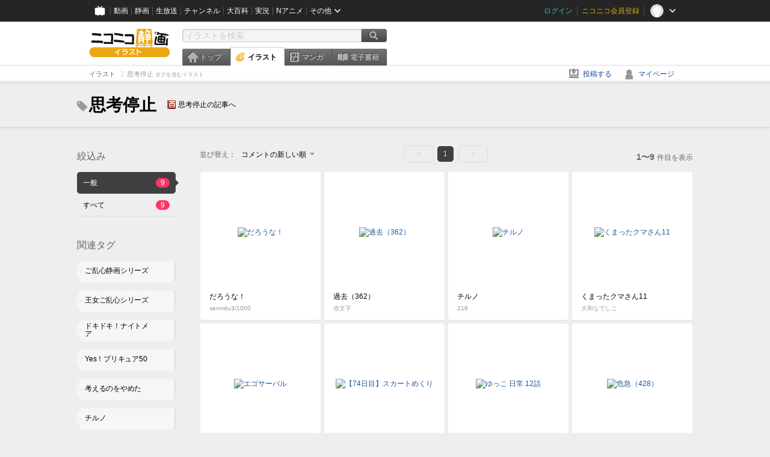

--- FILE ---
content_type: text/html; charset=UTF-8
request_url: https://ext.seiga.nicovideo.jp/tag/%E6%80%9D%E8%80%83%E5%81%9C%E6%AD%A2
body_size: 5566
content:
<!DOCTYPE html>
<!--[if IE 7 ]>    <html lang="ja" class="ie7 ielte8 ielte9"> <![endif]-->
<!--[if IE 8 ]>    <html lang="ja" class="ie8 ielte8 ielte9"> <![endif]-->
<!--[if IE 9 ]>    <html lang="ja" class="ie9 ielte9"> <![endif]-->
<!--[if lt IE 9]>  <script src="/js/lib/html5shiv.js"></script> <![endif]-->
<!--[if !(IE)]><!--> <html lang="ja" xmlns:og="http://ogp.me/ns#" xmlns:mixi="http://mixi-platform.com/ns#"> <!--<![endif]-->

<head>
<meta http-equiv="X-UA-Compatible" content="IE=Edge,chrome=1"/>
<meta http-equiv="Content-Type" content="text/html; charset=utf-8">
<meta http-equiv="Content-Script-Type" content="text/javascript">
<meta http-equiv="Content-Style-Type" content="text/css">
<meta name="description" content="「思考停止」のイラストを&quot;ニコニコ静画&quot;で検索！">
<meta name="copyright" content="&copy; DWANGO Co., Ltd.">
<meta name="keywords" content="思考停止,イラスト,画像,ニコニコ">
<meta name="google-site-verification" content="X1ARxKsFZK8gXr39X1KnF8tzHbcCj5lVZ-jQB0VwS-I" />
<meta name="mixi-check-robots" content="noimage" />
<title>思考停止 - ニコニコ静画 (イラスト)</title>
<link rel="start" href="https://seiga.nicovideo.jp/tag/%E6%80%9D%E8%80%83%E5%81%9C%E6%AD%A2" />
<link rel="shortcut icon" href="/favicon.ico">
<link rel="stylesheet" type="text/css" href="/css/common/common_l.css?gfuk3e">
<!--[if IE 7]>
<link rel="stylesheet" type="text/css" href="/css/manga/ie7.css">
<![endif]-->
<script src="/js/common.min.js?q0xrj7" type="text/javascript"></script>
<script src="/js/illust/common.min.js?jpmmug" type="text/javascript"></script>
<script src="/js/illust/list.min.js?jwixbo" type="text/javascript"></script>
<!-- Google Tag Manager -->
<script type="text/javascript">
(function(win) {
var window = win;
var userId = "";
var loginStatus = "not_login";
var memberStatus = null;
var data = {};
data.user = {
user_id: parseInt(userId, 10) || null,
login_status: loginStatus,
member_status: memberStatus
};
window.NicoGoogleTagManagerDataLayer = [];
window.NicoGoogleTagManagerDataLayer.push(data);
})(window);
</script>
<script>(function(w,d,s,l,i){w[l]=w[l]||[];w[l].push({'gtm.start':
new Date().getTime(),event:'gtm.js'});var f=d.getElementsByTagName(s)[0],
j=d.createElement(s),dl=l!='dataLayer'?'&l='+l:'';j.async=true;j.src=
'https://www.googletagmanager.com/gtm.js?id='+i+dl;f.parentNode.insertBefore(j,f);
})(window,document,'script','NicoGoogleTagManagerDataLayer','GTM-KXT7G5G');</script>
<!-- End Google Tag Manager -->    
<link rel="stylesheet" type="text/css" href="/css/illust/all_l.css?babgzv">
<script src="https://res.ads.nicovideo.jp/assets/js/ads2.js?ref=seiga" type="text/javascript"></script>
<link rel="stylesheet" type="text/css" href="/css/dist/app.min.css?p5xzmh">
<script type="text/javascript" src="/js/dist/app.bundle.js?r8dm5h"></script>
</head>

<body>
<div id="CommonHeader"></div>
<style>
#CommonHeader {
position: relative;
width: 100%;
min-height: 36px;
z-index: 100000;
margin: 0;
padding: 0;
background-color: #252525;
}
</style>
<script>
(function() {
var commonHeaderParams = {"frontendId":56,"site":"seiga","user":{"isLogin":false},"customization":{"size":{"maxWidth":"984px"},"helpLink":{"href":"https:\/\/qa.nicovideo.jp\/category\/show\/402"},"logoutNextUrl":"\/tag\/%E6%80%9D%E8%80%83%E5%81%9C%E6%AD%A2","nextUrl":"\/tag\/%E6%80%9D%E8%80%83%E5%81%9C%E6%AD%A2","mypageUrl":"\/my\/","userPanelServiceLinksLabel":"\u30cb\u30b3\u30cb\u30b3\u9759\u753b\u30e1\u30cb\u30e5\u30fc","userPanelLinks":[{"href":"\/my\/clip","label":"\u30af\u30ea\u30c3\u30d7\u3057\u305f\u30a4\u30e9\u30b9\u30c8"},{"href":"\/my\/personalize","label":"\u30a4\u30e9\u30b9\u30c8\u5b9a\u70b9\u89b3\u6e2c"},{"href":"\/my\/image","label":"\u6295\u7a3f\u30a4\u30e9\u30b9\u30c8"},{"href":"\/illust\/ranking\/","label":"\u30a4\u30e9\u30b9\u30c8\u30e9\u30f3\u30ad\u30f3\u30b0"},{"href":"\/manga\/my\/favorite","label":"\u304a\u6c17\u306b\u5165\u308a\u6f2b\u753b"},{"href":"\/manga\/create","label":"\u6295\u7a3f\u30de\u30f3\u30ac"},{"href":"\/manga\/my\/bought","label":"\u8cfc\u5165\u3057\u305f\u30de\u30f3\u30ac"},{"href":"\/manga\/ranking\/","label":"\u30de\u30f3\u30ac\u30e9\u30f3\u30ad\u30f3\u30b0"},{"href":"https:\/\/user.nicoebook.jp\/app\/n3\/my\/books","label":"\u8cfc\u5165\u3057\u305f\u66f8\u7c4d"}]}};
var commonHeaderCustomParams =  { customization: { userPanelServiceLinksLabel: 'イラストメニュー', userPanelLinks: [ { href: '/illust/ranking/', label: 'ランキング' }, { href: '/my/clip', label: 'クリップ' }, { href: '/my/personalize', label: '定点観測' }, { href: '/my/image', label: '投稿イラスト' } ] } } ;
if (commonHeaderCustomParams.customization) {
keys = ['userPanelLinks', 'userPanelServiceLinksLabel'];
keys.forEach(function(key) {
if (commonHeaderCustomParams.customization.hasOwnProperty(key)) {
commonHeaderParams.customization[key] = commonHeaderCustomParams.customization[key];
}
});
}
window.onCommonHeaderReady = function(commonHeader) {
window.commonHeader = commonHeader;
commonHeader.mount('#CommonHeader', commonHeaderParams);
commonHeader.on('commonHeader:fixedDisabledChanged', function(params) {
onChangeHeaderFixed(params.isFixedDisabled);
});
onChangeHeaderFixed(commonHeader.isFixedDisabled);
function onChangeHeaderFixed(isFixedDisabled) {
var bodyElement = document.querySelector('body');
if (bodyElement) {
isFixedDisabled ?
bodyElement.classList.add('nofix') : bodyElement.classList.remove('nofix');
}
}
};
})();
</script>
<script type="text/javascript" src="https://common-header.nimg.jp/3.1.4/pc/CommonHeaderLoader.min.js"></script>  <div id="wrapper">
<div id="header_block">
<div>
<div id="header" class="header_mode">
<div id="header_cnt" class="cfix">
<div id="logo" class="mt10">
<h1>
<a href="/illust/?track=home" >
<img src="/img/common/logo_illust.png" alt="ニコニコ静画&nbsp;イラスト">
</a>
</h1>
</div>
<div id="sg_menu_search">
<div id="sg_search_box">
<form id="head_search_form" action="search" method="get">
<input type="text" name="q" id="bar_search" placeholder="イラストを検索" class="search_form_text header_left edited" maxlength="510">
<input id="search_button" type="image" src="/img/common/header/btn_search.png" alt="検索">
</form>
</div>
</div>
<script type="text/javascript">
(function($,window,searchTarget){
$(function(){
search.init("search", searchTarget);
});
})
(jQuery,window,"illust");
</script>
<div id="ad_468_60">
<div id="ads_pc_seiga_header"></div>
</div>        <div id="sg_global_navi" class="cfix">
<ul id="sg_global_navi_main" data-active="illust">
<li><a class="sg_navi_top" href="/?track=global_navi_top">トップ</a></li>
<li><a class="sg_navi_illust" href="/illust/?track=global_navi_illust">イラスト</a></li>
<li><a class="sg_navi_manga" href="https://manga.nicovideo.jp//?track=global_navi_illust">マンガ</a></li>
<li><a class="sg_navi_book" href="https://bookwalker.jp/?adpcnt=2nFklU4o">電子書籍</a></li>
</ul>
<script>
(function($){
var active = $("#sg_global_navi_main").data("active");
if (active == 'shunga') {
active = 'illust';
} else if (active == 'my') {
active = 'top';
}
$("#sg_global_navi_main").find("li .sg_navi_"+active).addClass("active");
})
(jQuery)
</script>
</div>
</div>
<div class="sg_global_bar cfix">
<ul class="sg_pankuzu">
<li itemscope itemtype="http://data-vocabulary.org/Breadcrumb"><a href="/illust/" itemprop="url"><span itemprop="title">イラスト</span></a></li>
<li class="active" itemscope itemtype="http://data-vocabulary.org/Breadcrumb"><span itemprop="title">思考停止<span class="pankuzu_suffix">&nbsp;タグを含むイラスト</span></span></li>
</ul>
<ul id="sg_global_navi_sub">
<li><a class="sg_navi_create" href="/illust/create?track=global_navi_top">投稿する</a></li>
<li><a class="sg_navi_my" rel="nofollow" href="/my/?track=global_navi_top">マイページ</a></li>
</ul>
</div>
</div>
</div>    </div>

<section class="list_head_bar"
id="ko_tagwatch"
data-id=""
data-query="思考停止"
data-is_active="false">
<div class="inner">
<h1><span class="icon_tag_big"></span>思考停止</h1>
<ul class="list_header_nav">
<li class="nico_article"><span class="icon_dic"></span><a href="http://dic.nicovideo.jp/a/%E6%80%9D%E8%80%83%E5%81%9C%E6%AD%A2" target="_blank">思考停止の記事へ</a></li>
</ul>
</div>
</section>
<section class="list_head_bar_min"
id="ko_tagwatch_min"
data-id=""
data-query="思考停止"
data-is_active="false">
<div class="inner">
<h1><span class="icon_tag_big"></span>思考停止</h1>
<ul class="list_header_nav">
<li class="nico_article"><span class="icon_dic"></span><a href="http://dic.nicovideo.jp/a/%E6%80%9D%E8%80%83%E5%81%9C%E6%AD%A2" target="_blank">思考停止の記事へ</a></li>
</ul>
</div>
</section>


<!-- #content -->
<div id="content" class="list" data-view_mode="tag_search">

  <!-- #side -->
  <div id="side">
    <section class="refine">
      <h2>絞込み</h2>
      <ul class="refine_list">
        
  
  
<li>
  <a href="/tag/%E6%80%9D%E8%80%83%E5%81%9C%E6%AD%A2" class="selected">
    <span class="target_name">一般</span>
    <span class="count ">9</span>
  </a>
</li>
        
  
        
<li>
  <a href="/tag/%E6%80%9D%E8%80%83%E5%81%9C%E6%AD%A2?target=illust_all" class="">
    <span class="target_name">すべて</span>
    <span class="count ">9</span>
  </a>
</li>
      </ul>
    </section>

          <section class="relation_tags">
        <h2>関連タグ</h2>
        <ul class="relation_tag_list">
                      <li class="tag_large"><a href="/tag/%E3%81%94%E4%B9%B1%E5%BF%83%E9%9D%99%E7%94%BB%E3%82%B7%E3%83%AA%E3%83%BC%E3%82%BA"><span class="tag_txt">ご乱心静画シリーズ</span><span class="thum"><img src="https://lohas.nicoseiga.jp//thumb/8214932cz?" alt=""></span></a></li>
                      <li class="tag_large"><a href="/tag/%E7%8E%8B%E5%A5%B3%E3%81%94%E4%B9%B1%E5%BF%83%E3%82%B7%E3%83%AA%E3%83%BC%E3%82%BA"><span class="tag_txt">王女ご乱心シリーズ</span><span class="thum"><img src="https://lohas.nicoseiga.jp//thumb/4543886cz?" alt=""></span></a></li>
                      <li class="tag_large"><a href="/tag/%E3%83%89%E3%82%AD%E3%83%89%E3%82%AD%EF%BC%81%E3%83%8A%E3%82%A4%E3%83%88%E3%83%A1%E3%82%A2"><span class="tag_txt">ドキドキ！ナイトメア</span><span class="thum"><img src="https://lohas.nicoseiga.jp//thumb/10623174cz?" alt=""></span></a></li>
                      <li class="tag_large"><a href="/tag/Yes%EF%BC%81%E3%83%97%E3%83%AA%E3%82%AD%E3%83%A5%E3%82%A250"><span class="tag_txt">Yes！プリキュア50</span><span class="thum"><img src="https://lohas.nicoseiga.jp//thumb/10631136cz?" alt=""></span></a></li>
                      <li class="tag_large"><a href="/tag/%E8%80%83%E3%81%88%E3%82%8B%E3%81%AE%E3%82%92%E3%82%84%E3%82%81%E3%81%9F"><span class="tag_txt">考えるのをやめた</span><span class="thum"><img src="https://lohas.nicoseiga.jp//thumb/5524340cz?" alt=""></span></a></li>
                      <li class="tag_large"><a href="/tag/%E3%83%81%E3%83%AB%E3%83%8E"><span class="tag_txt">チルノ</span><span class="thum"><img src="https://lohas.nicoseiga.jp//thumb/1134023cz?" alt=""></span></a></li>
                      <li class="tag_large"><a href="/tag/%E7%9B%B8%E7%94%9F%E7%A5%90%E5%AD%90"><span class="tag_txt">相生祐子</span><span class="thum"><img src="https://lohas.nicoseiga.jp//thumb/1197239cz?" alt=""></span></a></li>
                  </ul>
      </section>

        <aside id="ads_pc_seiga_aside" class="ad" data-ads_scroll_following="true" style="z-index: -1;"></aside>
  </div>
  <!-- //#side -->

  <!-- #main -->
  <div id="main">

    
          <!-- .controll -->
      <div class="controll">
        <div class="sort"> 並び替え：
          <div class="sort_form">
            <div class="dummy"><span>コメントの新しい順</span></div>
            <select class="reload_onchange" basepath="/tag/%E6%80%9D%E8%80%83%E5%81%9C%E6%AD%A2" queries=""><option value="image_created">投稿の新しい順</option><option value="image_created_a">投稿の古い順</option><option value="comment_created" selected="selected">コメントの新しい順</option><option value="comment_created_a">コメントの古い順</option><option value="clip_created">クリップ追加が新しい順</option><option value="clip_created_a">クリップ追加が古い順</option><option value="image_view">閲覧数の多い順</option><option value="image_view_a">閲覧数の少ない順</option><option value="comment_count">コメントの多い順</option><option value="comment_count_a">コメントの少ない順</option><option value="clip_count">クリップの多い順</option><option value="clip_count_a">クリップの少ない順</option></select>
          </div>
        </div>
        <ul class="pager">
      <li class="prev disabled">&lt;</li>
  
            <li class="current_index">1</li>
      
      <li class="next disabled">&gt;</li>
  </ul>        <p class="page_count"><strong>1〜9</strong>件目を表示</p>
      </div>
      <!-- //.controll -->

      <!-- .illust_list -->
      <div class="illust_list">
        <ul class="item_list autopagerize_page_element">
                      <li class="list_item list_no_trim2"><a href="/seiga/im4828612"> <span class="thum"><img src="https://lohas.nicoseiga.jp//thumb/4828612uz?" alt="だろうな！"></span>
  <ul class="illust_info">
    <li class="title">だろうな！</li>
                  <li class="user">senmitu3/1000</li>
            </ul>
  <ul class="illust_count">
    <li class="view"><span class="icon_view"></span>112156</li>
    <li class="comment"><span class="icon_comment"></span>279</li>
    <li class="clip"><span class="icon_clip"></span>396</li>
  </ul>
</a></li>                      <li class="list_item list_no_trim2"><a href="/seiga/im10994497"> <span class="thum"><img src="https://lohas.nicoseiga.jp//thumb/10994497uz?1657834241" alt="過去（362）"></span>
  <ul class="illust_info">
    <li class="title">過去（362）</li>
                  <li class="user">赤文字</li>
            </ul>
  <ul class="illust_count">
    <li class="view"><span class="icon_view"></span>114</li>
    <li class="comment"><span class="icon_comment"></span>1</li>
    <li class="clip"><span class="icon_clip"></span>0</li>
  </ul>
</a></li>                      <li class="list_item list_no_trim2"><a href="/seiga/im10735158"> <span class="thum"><img src="https://lohas.nicoseiga.jp//thumb/10735158uz?1619567491" alt="チルノ"></span>
  <ul class="illust_info">
    <li class="title">チルノ</li>
                  <li class="user">216</li>
            </ul>
  <ul class="illust_count">
    <li class="view"><span class="icon_view"></span>709</li>
    <li class="comment"><span class="icon_comment"></span>7</li>
    <li class="clip"><span class="icon_clip"></span>3</li>
  </ul>
</a></li>                      <li class="list_item list_no_trim2"><a href="/seiga/im8527008"> <span class="thum"><img src="https://lohas.nicoseiga.jp//thumb/8527008uz?1554702977" alt="くまったクマさん11"></span>
  <ul class="illust_info">
    <li class="title">くまったクマさん11</li>
                  <li class="user">大和なでしこ</li>
            </ul>
  <ul class="illust_count">
    <li class="view"><span class="icon_view"></span>5302</li>
    <li class="comment"><span class="icon_comment"></span>12</li>
    <li class="clip"><span class="icon_clip"></span>7</li>
  </ul>
</a></li>                      <li class="list_item list_no_trim2"><a href="/seiga/im6840986"> <span class="thum"><img src="https://lohas.nicoseiga.jp//thumb/6840986uz?1498954607" alt="エゴサーバル"></span>
  <ul class="illust_info">
    <li class="title">エゴサーバル</li>
                  <li class="user">水無月</li>
            </ul>
  <ul class="illust_count">
    <li class="view"><span class="icon_view"></span>7508</li>
    <li class="comment"><span class="icon_comment"></span>31</li>
    <li class="clip"><span class="icon_clip"></span>21</li>
  </ul>
</a></li>                      <li class="list_item list_no_trim2"><a href="/seiga/im4347060"> <span class="thum"><img src="https://lohas.nicoseiga.jp//thumb/4347060uz?" alt="【74日目】スカートめくり"></span>
  <ul class="illust_info">
    <li class="title">【74日目】スカートめくり</li>
                  <li class="user">鮫茸</li>
            </ul>
  <ul class="illust_count">
    <li class="view"><span class="icon_view"></span>1253</li>
    <li class="comment"><span class="icon_comment"></span>2</li>
    <li class="clip"><span class="icon_clip"></span>2</li>
  </ul>
</a></li>                      <li class="list_item list_no_trim2"><a href="/seiga/im1212265"> <span class="thum"><img src="https://lohas.nicoseiga.jp//thumb/1212265uz?" alt="ゆっこ 日常 12話"></span>
  <ul class="illust_info">
    <li class="title">ゆっこ 日常 12話</li>
                  <li class="user">ユック</li>
            </ul>
  <ul class="illust_count">
    <li class="view"><span class="icon_view"></span>15052</li>
    <li class="comment"><span class="icon_comment"></span>58</li>
    <li class="clip"><span class="icon_clip"></span>208</li>
  </ul>
</a></li>                      <li class="list_item list_no_trim2"><a href="/seiga/im11133506"> <span class="thum"><img src="https://lohas.nicoseiga.jp//thumb/11133506uz?1676661364" alt="危急（428）"></span>
  <ul class="illust_info">
    <li class="title">危急（428）</li>
                  <li class="user">赤文字</li>
            </ul>
  <ul class="illust_count">
    <li class="view"><span class="icon_view"></span>89</li>
    <li class="comment"><span class="icon_comment"></span>0</li>
    <li class="clip"><span class="icon_clip"></span>0</li>
  </ul>
</a></li>                      <li class="list_item list_no_trim2"><a href="/seiga/im10207724"> <span class="thum"><img src="https://lohas.nicoseiga.jp//thumb/10207724uz?1584071065" alt="&quot;Enfant&quot; de &quot;Dieu&quot; （155）"></span>
  <ul class="illust_info">
    <li class="title">&quot;Enfant&quot; de &quot;Dieu&quot; （155）</li>
                  <li class="user">赤文字</li>
            </ul>
  <ul class="illust_count">
    <li class="view"><span class="icon_view"></span>119</li>
    <li class="comment"><span class="icon_comment"></span>0</li>
    <li class="clip"><span class="icon_clip"></span>0</li>
  </ul>
</a></li>                  </ul>
      </div>
      <!-- //.illust_list -->

      <!-- .controll -->
      <div class="controll">
        <ul class="pager">
      <li class="prev disabled">&lt;</li>
  
            <li class="current_index">1</li>
      
      <li class="next disabled">&gt;</li>
  </ul>      </div>
      <!-- //.controll -->

      <!-- ニコニ広告 -->
            <div id="tag_nicoad">
        <div class="nicoad_related_box nicoad_context">
          <h2>ニコニ広告</h2>
          <iframe class="nicoad_frame" src="https://nicoad.nicovideo.jp/widget/?frameId=62&frontendId=56&mode=contain&limit=4&tags=%E6%80%9D%E8%80%83%E5%81%9C%E6%AD%A2"></iframe>
        </div>
      </div>
          
  </div>
  <!-- //#main -->


<!-- //#pagetop -->
<div id="pagetop" data-target="#content.list">
  <img src="/img/common/new/module/btn_pagetop.png" alt="ページ上部へ" >
</div>
</div>
<!-- //#content -->

<div id="ads_pc_seiga_footer" class="level_ad"></div>

<!--pankuzu-->
<div class="pankuzu">
  <div class="sg_global_bar cfix">
    <ul class="sg_pankuzu">
                      <li itemscope itemtype="http://data-vocabulary.org/Breadcrumb"><a href="/illust/" itemprop="url"><span itemprop="title">イラスト</span></a></li>
                    <li class="active" itemscope itemtype="http://data-vocabulary.org/Breadcrumb"><span itemprop="title">思考停止<span class="pankuzu_suffix">&nbsp;タグを含むイラスト</span></span></li>
          </ul>
  </div>
</div>
<!-- //.pankuzu-->

<script type="text/javascript">
<!--
  

(function(target, zone_id, offset) {
  zone_id += offset;
  new Ads.Advertisement({ zone: zone_id }).set(target);
})('ads_pc_seiga_header', 512, 0);
// -->
</script>

<script type="text/javascript">
<!--
  

(function(target, zone_id, offset) {
  zone_id += offset;
  new Ads.Advertisement({ zone: zone_id }).set(target);
})('ads_pc_seiga_footer', 513, 0);
// -->
</script>
  
<script type="text/javascript">
<!--
  

(function(target, zone_id, offset) {
  zone_id += offset;
  new Ads.Advertisement({ zone: zone_id }).set(target);
})('ads_pc_seiga_aside', 514, 0);
// -->
</script>

  <!-- #footer -->
  <div id="footer">
    <div class="inner">
      <div id="footer_menu">
        <a href="http://dwango.co.jp/">運営会社</a> ｜
        <a href="/rule">利用規約</a> ｜
        <a href="https://qa.nicovideo.jp/category/show/402">ヘルプ</a> ｜
        <a href="/">トップページ</a>
      </div>
      <address>
      <a href="http://dwango.co.jp">© DWANGO Co., Ltd.</a>
      </address>
    </div>

          <div id="ad_728_90_footer_fixed">
  <div id="ads_footer_fixed" class="ad_728_90_footer_fixed__inner">
    
<script type="text/javascript">
<!--
(function(zone, zone_id) {
  
  new Ads.Advertisement({ zone: zone_id }).set(zone);
  
})('ads_footer_fixed', 1374);
// -->
</script>
  </div>
</div>      </div>

</div>
<!-- // wrapper -->


</body>
</html>

--- FILE ---
content_type: application/javascript
request_url: https://nicoad.nicovideo.jp/assets/js/app-detection-info-CuxdnP_m.js
body_size: 615
content:
import{aI as t,aB as a}from"./vendor-Bk30s1VZ.js";import{F as n}from"./_plugin-vue_export-helper-Botyl-C0.js";const A="is_niconico_app",c="app_frontend_id",h="app_frontend_version";class I{constructor(i,p,e){this.isApp=i,this.appFrontendId=p,this.appFrontendVersion=e}get isVideoApp(){return this.isIosVideoApp||this.isAndroidVideoApp}get isIosVideoApp(){return this.isApp&&this.appFrontendId===n.NicoVideoAppIos}get isAndroidVideoApp(){return this.isApp&&this.appFrontendId===n.NicoVideoAppAndroid}get isLiveApp(){return this.isIosLiveApp||this.isAndroidLiveApp}get isIosLiveApp(){return this.isApp&&this.appFrontendId===n.NicoLiveAppIos}get isAndroidLiveApp(){return this.isApp&&this.appFrontendId===n.NicoLiveAppAndroid}get isIosApp(){return this.isIosVideoApp||this.isIosLiveApp}get isAndroidApp(){return this.isAndroidVideoApp||this.isAndroidLiveApp}get isUnknownApp(){return this.isApp&&this.appFrontendId!==n.NicoVideoAppIos&&this.appFrontendId!==n.NicoVideoAppAndroid&&this.appFrontendId!==n.NicoLiveAppIos&&this.appFrontendId!==n.NicoLiveAppAndroid}isAvailableVersion(i){return this.appFrontendVersion?a.gt(this.appFrontendVersion,i)>=0:!1}joinAppDetectionParamsToUrl(i){if(this.isApp&&i.startsWith("https://")){const p=new URL(i);if(p.origin.endsWith(".nicovideo.jp"))return p.searchParams.append(A,"1"),this.appFrontendId&&p.searchParams.append(c,`${this.appFrontendId}`),this.appFrontendVersion&&p.searchParams.append(h,this.appFrontendVersion),p.toString()}return i}joinAppDetectionParamsToUrlInObj(i,...p){const e=Object.entries(i).reduce((o,[s,r])=>p.includes(s)&&typeof r=="string"?Object.assign(Object.assign({},o),{[s]:this.joinAppDetectionParamsToUrl(r)}):o,{});return Object.assign(Object.assign({},i),e)}}class F{constructor(i,p){this.appFrontendId=i,this.appFrontendVersion=p}get frontendId(){return this.appFrontendId}get frontendVersion(){return this.appFrontendVersion}}t.initialize();const u=new I(t.isNiconicoApp(),t.appFrontendId(),t.appFrontendVersion());new F(t.appFrontendId(),t.appFrontendVersion());export{u as a};
